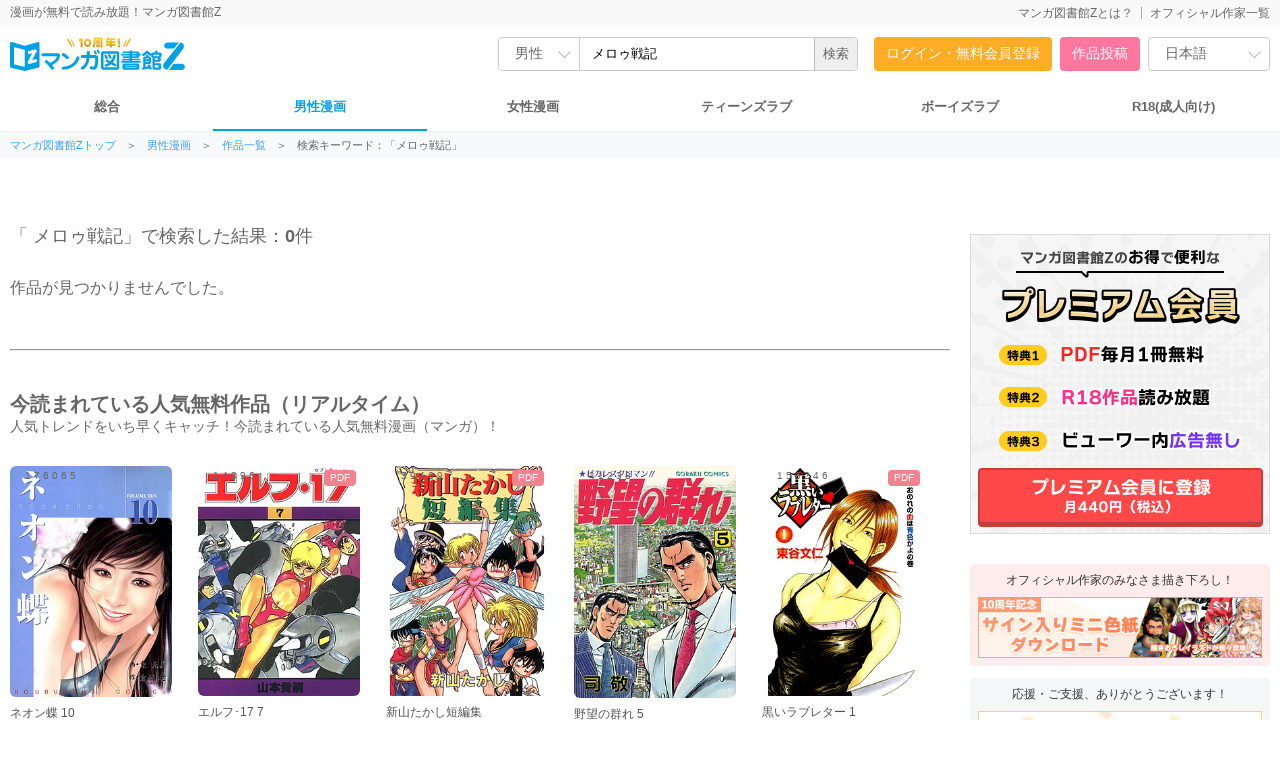

--- FILE ---
content_type: text/html; charset=UTF-8
request_url: https://www.mangaz.com/mens/title/index?query=%E3%83%A1%E3%83%AD%E3%82%A5%E6%88%A6%E8%A8%98&category=mens
body_size: 9205
content:
<!DOCTYPE html>
<html style="height: 100%;" xmlns="https://www.w3.org/1999/xhtml" xml:lang="ja-JP" lang="ja-JP">
<head>
    <meta http-equiv="content-type" content="text/html; charset=UTF-8">
    <meta name="viewport" content="width=1280">
    <meta http-equiv="X-UA-Compatible" content="IE=edge">
    <title>メロゥ戦記 の漫画一覧 | 全巻無料で漫画読み放題！ - マンガ図書館Z</title>
    <link rel="canonical" href="https://www.mangaz.com/mens/title/index?query=%E3%83%A1%E3%83%AD%E3%82%A5%E6%88%A6%E8%A8%98&category=mens">
    <meta name="keywords" content="マンガ図書館Z,無料漫画,全巻,読み放題,コミック,絶版,電子書籍,BL,TL,PDF">
    <meta name="description" content="【全巻無料！読み放題！】無料で漫画を読むなら「マンガ図書館Z」ここでしか読めないあの名作漫画から今注目のマンガまでおすすめコミックがもりだくさん！会員登録も必要ナシ☆最終巻まで全部まるごと無料で読んじゃおう。新着マンガも続々公開中！">
    <meta name="thumbnail" content="">
    <meta property="og:type" content="article"/>
    <meta property="og:title" content="メロゥ戦記 の漫画一覧 | 全巻無料で漫画読み放題！ - マンガ図書館Z"/>
    <meta property="og:description" content="【全巻無料！読み放題！】無料で漫画を読むなら「マンガ図書館Z」ここでしか読めないあの名作漫画から今注目のマンガまでおすすめコミックがもりだくさん！会員登録も必要ナシ☆最終巻まで全部まるごと無料で読んじゃおう。新着マンガも続々公開中！"/>
    <meta property="og:image" content="https://cf.mangaz.com/img/mangaz_web/ogp_z.jpg">
    <meta property="og:url" content="https://www.mangaz.com/mens/title/index?query=%E3%83%A1%E3%83%AD%E3%82%A5%E6%88%A6%E8%A8%98&category=mens">
    <meta property="og:site_name" content="マンガ図書館Z">
    <meta property="og:locale" content="ja_JP"/>
    <meta property="fb:app_id" content="3136480636617544"/>
    <meta name="twitter:card" content="summary_large_image"/>
    <meta name="twitter:site" content="@Manga_Z_"/>
    <meta name="twitter:url" content="https://www.mangaz.com/mens/title/index?query=%E3%83%A1%E3%83%AD%E3%82%A5%E6%88%A6%E8%A8%98&category=mens"/>
    <meta name="twitter:title" content="メロゥ戦記 の漫画一覧 | 全巻無料で漫画読み放題！ - マンガ図書館Z"/>
    <meta name="twitter:description" content="【全巻無料！読み放題！】無料で漫画を読むなら「マンガ図書館Z」ここでしか読めないあの名作漫画から今注目のマンガまでおすすめコミックがもりだくさん！会員登録も必要ナシ☆最終巻まで全部まるごと無料で読んじゃおう。新着マンガも続々公開中！"/>
    <meta name="twitter:image"
          content="https://cf.mangaz.com/img/mangaz_web/ogp_z.jpg"/>
    <meta name="google-translate-customization" content="7486c6ebab77b316-49c20fa5f19c3a83-g6dc3d7516aacf3b7-a"/>
    <link rel="shortcut icon" href="/favicon.ico">
    <link rel="apple-touch-icon" href="/apple-touch-icon.png">
    <link rel="icon" type="image/png" href="/android-chrome-192x192.png">
    <link rel="manifest" href="/site.webmanifest">
    <meta name="msapplication-TileColor" content="#2d89ef">
    <meta name="theme-color" content="#ffffff">
            <link rel="stylesheet" type="text/css" href="/css_renewal/reset.css?2025112101"/><link rel="stylesheet" type="text/css" href="/css_renewal/common.css?2025112101"/><link rel="stylesheet" type="text/css" href="/css_renewal/campaign.css?2025112101"/><link rel="stylesheet" type="text/css" href="/css_renewal/slick.css?2025112101"/><link rel="stylesheet" type="text/css" href="/css/smoothDivScroll.css?2025112101"/><link rel="stylesheet" type="text/css" href="//cdnjs.cloudflare.com/ajax/libs/animate.css/3.5.2/animate.min.css"/><script type="text/javascript" src="//cdnjs.cloudflare.com/ajax/libs/wow/1.1.2/wow.js"></script><script type="text/javascript" src="//cdnjs.cloudflare.com/ajax/libs/smoothscroll/1.5.1/SmoothScroll.min.js"></script><script
        src="https://code.jquery.com/jquery-2.2.4.min.js"
        integrity="sha256-BbhdlvQf/xTY9gja0Dq3HiwQF8LaCRTXxZKRutelT44="
        crossorigin="anonymous"></script>
<script type="text/javascript" src="//ajax.googleapis.com/ajax/libs/jqueryui/1.10.4/jquery-ui.min.js"></script><script type="text/javascript" src="//platform.twitter.com/widgets.js"></script><script type="text/javascript" src="//apis.google.com/js/plusone.js"></script><script type="text/javascript" src="https://mypage.mangaz.com/js/bookshelf.js?2025112101"></script><script type="text/javascript" src="/js/open-viewer.js?2025112101"></script><script type="text/javascript" src="/js/ad_fix.js?2025112101"></script><script type="text/javascript" src="/js/slick.js?2025112101"></script><script type="text/javascript" src="//cdnjs.cloudflare.com/ajax/libs/lazysizes/4.1.4/lazysizes.min.js"></script><script type="text/javascript" src="//securepubads.g.doubleclick.net/tag/js/gpt.js"></script><!-- Global site tag (gtag.js) - Google Analytics -->
<script async src="https://www.googletagmanager.com/gtag/js?id=UA-65432333-1"></script>
<script>
    window.dataLayer = window.dataLayer || [];
    function gtag() {
        dataLayer.push(arguments);
    }
    gtag('js', new Date());
    gtag('config', 'UA-65432333-1');
    </script>

<!-- Google Tag Manager -->
<script>(function(w,d,s,l,i){w[l]=w[l]||[];w[l].push({'gtm.start':
new Date().getTime(),event:'gtm.js'});var f=d.getElementsByTagName(s)[0],
j=d.createElement(s),dl=l!='dataLayer'?'&l='+l:'';j.async=true;j.src=
'https://www.googletagmanager.com/gtm.js?id='+i+dl;f.parentNode.insertBefore(j,f);
})(window,document,'script','dataLayer','GTM-W9KDRN7');</script>
<!-- End Google Tag Manager -->

    <script>
        /*
         Reference: http://jsfiddle.net/BB3JK/47/
         */
        $('select').each(function () {
            var $this = $(this), numberOfOptions = $(this).children('option').length;

            $this.addClass('select-hidden');
            $this.wrap('<div class="select"></div>');
            $this.after('<div class="select-styled"></div>');

            var $styledSelect = $this.next('div.select-styled');
            $styledSelect.text($this.children('option').eq(0).text());

            var $list = $('<ul />', {
                'class': 'select-options'
            }).insertAfter($styledSelect);

            for (var i = 0; i < numberOfOptions; i++) {
                $('<li />', {
                    text: $this.children('option').eq(i).text(),
                    rel: $this.children('option').eq(i).val()
                }).appendTo($list);
            }

            var $listItems = $list.children('li');

            $styledSelect.click(function (e) {
                e.stopPropagation();
                $('div.select-styled.active').not(this).each(function () {
                    $(this).removeClass('active').next('ul.select-options').hide();
                });
                $(this).toggleClass('active').next('ul.select-options').toggle();
            });

            $listItems.click(function (e) {
                e.stopPropagation();
                $styledSelect.text($(this).text()).removeClass('active');
                $this.val($(this).attr('rel'));
                $list.hide();
                //console.log($this.val());
            });

            $(document).click(function () {
                $styledSelect.removeClass('active');
                $list.hide();
            });

        });

        $(document).ready(function () {
            new WOW().init();
            $('.slick-slider').slick({
                autoplay: true,
                autoplaySpeed: 2000,
                arrows: false,
                infinite: true,
                speed: 300,
                slidesToShow: 1,
                centerMode: true,
                variableWidth: true
            });

            $("#btnBounceIn").on({
                "click": function () {
                    if (!$(this).hasClass('noBounce')) {
                        $(this).addClass("animated bounceIn");
                        $(this).removeClass("open");
                    }
                },
                "webkitAnimationEnd mozAnimationEnd MSAnimationEnd oanimationend animationend": function () {
                    $(this).removeClass("animated bounceIn");
                }
            });
        });

            </script>
    </head>
<body>

<!-- Google Tag Manager (noscript) -->
<noscript>
    <iframe src="https://www.googletagmanager.com/ns.html?id=GTM-W9KDRN7"
            height="0" width="0" style="display:none;visibility:hidden"></iframe>
</noscript>
<!-- End Google Tag Manager (noscript) -->

    
<!-- ヘッダ -->
<div id="header">
    <div class="headerTop">
        <div class="headerTop-inner">
            <p class="subTitle">漫画が無料で読み放題！マンガ図書館Z</p>
            <ul>
                <li class=""><a href="https://www.mangaz.com/aboutus">マンガ図書館Zとは？</a></li><li class=""><a href="https://www.mangaz.com/authors/list">オフィシャル作家一覧</a></li>            </ul>
        </div>
    </div>
    <div class="headerMain">
        <div class="logoBox">
                        <h1><a href="https://www.mangaz.com"><img src="https://mangaz-static.j-comi.jp/images/pc/logo/logo_10th.svg" alt="マンガ図書館Z - 無料で漫画が全巻読み放題！"
                        width="300" height="50"></a></h1>
                    </div>


        <div class="headerSearch">
            
                        <form action="https://www.mangaz.com/mens/title/index" id="_searchTitle" method="get" accept-charset="utf-8">
                <div class="headerSearchBox">
                    <div class="headerSearchSelect">
                        <select name="category">
                            <option value="">総合</option>
                            <option value="mens" selected>男性                            </option>
                            <option value="womens" >女性                            </option>
                            <option value="tl" >TL</option>
                            <option value="bl" >BL</option>
                            <option value="r18" >R18</option>
                        </select>
                    </div>
                    <input type="text" id="search" class="searchin headerSearchInput" name="query"
                        value="メロゥ戦記" autocapitalize="off"
                        placeholder="キーワードで検索">
                    <input type="hidden" name="sort" value="popular" id="_searchSort">
                    <input type="hidden" name="search" value="input">
                    <input type="submit" value="検索">
                </div>

                </form>        </div>

        <ul class="headerAccount" >
            <li class="headerAccount-Login"><a href="https://www.mangaz.com/login">ログイン・無料会員登録</a></li><li class="headerAccount-Upload"><a href="https://mypage.mangaz.com/author/register">作品投稿</a></li>            <li class="headerLang">
                <select id="language" name="language">
                    <option value="ja" selected>日本語</option>
                    <option value="en" >English</option>
                </select>
            </li>
            <script type="text/javascript">
            $("#language").change(function() {
                var language = $("#language option:selected").val();
                window.location.href = 'https://www.mangaz.com' + '/lang/change/' + language;
            });
            </script>
        </ul>
    </div>

        <div class="navCate">
        <ul>
            <li class=""><a href="https://www.mangaz.com/">総合</a>
            </li>
            <li class="current"><a
                    href="https://www.mangaz.com/mens/">男性漫画</a>
            </li>
            <li class=""><a
                    href="https://www.mangaz.com/womens/">女性漫画</a></li>
            <li class=""><a
                    href="https://www.mangaz.com/tl/">ティーンズラブ</a></li>
            <li class=""><a
                    href="https://www.mangaz.com/bl/">ボーイズラブ</a></li>
            <li class="cateR18 "><a
                    href="https://r18.mangaz.com/">R18(成人向け)</a></li>
        </ul>
    </div>
    </div>

<div class="topicPath"><ul><li><a href = "/" > マンガ図書館Zトップ</a>＞</li><li><a href = "/mens" > 男性漫画</a>＞</li><li><a href = "/title?category=mens" > 作品一覧</a>＞</li><li class="title">検索キーワード：「メロゥ戦記」</li></ul></div>
<link rel="stylesheet" type="text/css" href="/css/second_page.css"/><script type="text/javascript" src="/js/search.js"></script><script type="text/javascript" src="/js/scrolltopcontrol.js?2025112101"></script><div style="display: none">
        <input type="hidden" name="query" value="メロゥ戦記" id="_query"/>
    <input type="hidden" name="maxpage" value="0" id="_maxpage"/>
    <input type="hidden" name="type" value="" id="_type"/>
    <input type="hidden" name="search" value="" id="_search"/>
    <input type="hidden" name="sort" value="popular" id="_sort"/>
</div>

<script type="text/javascript" src="/js/jquery.bottom-1.0.js"></script><script type="text/javascript">
    $(function () {
        queryAddBooks(
            'div#insert',
            '.loading',
            $('#_maxpage').val(),
            '/title/addpage_renewal',
            {
                query: $('#_query').val(),
                category: 'mens',
                type: $('#_type').val(),
                search: $('#_search').val(),
                sort: $('#_sort').val(),
            }
        );

        // リロードしたときにページの先頭を表示する
        $('html,body').animate({scrollTop: 0}, '1');
    });
</script>

<!-- コンテンツ -->
<div id="contents">
    <!-- 左カラム -->
    <div id="contentsLeft">

                
                    <div class="sort-resultBox">
                                    <p class="sort-heading">「
                        <span class="sort-word">メロゥ戦記</span>」で検索した結果：<span>0</span>件 </p>
                                <p class="sort-none">作品が見つかりませんでした。</p>
            </div>
        

        <!-- /* ================================== */
        /*  今読まれている本           */
        /* ================================== */ -->
                    <hr style="margin-top: 50px;">
            <div class="itemListMod">
                <h3>今読まれている人気無料作品（リアルタイム）</h3>
                <h3 class="modTxt">人気トレンドをいち早くキャッチ！今読まれている人気無料漫画（マンガ）！</h3>
                <ul class="itemList">
                    <li>
    <div class="listBox">
        <div class="listBoxImg">
                                    <a href="/book/detail/117740" class="ga" data-ec="" data-el=""><img data-src="https://mangaz-books.j-comi.jp/Books/117/117740/thumb240_1717134066.webp" class="lazyload no-src" alt=""/></a>        </div>
        <div class="listBoxDetail">
            <h4>
                <a href="/book/detail/117740" class="ga" data-ec="" data-el="">ネオン蝶 10</a>            </h4>
            <p class="author">倉科遼, 東克美</p>
        </div>
        <ul class="listBoxBttom">
            <li class="view">176065</li>                                </ul>
        <div class="freeBtn"><button type="button" class="open-viewer book-box ga" data-id="117740" data-url="https://vw.mangaz.com/navi/117740/i:0" data-ec="" data-el="">無料で読む</button></div>    </div>
</li>
<li>
    <div class="listBox">
        <div class="listBoxImg">
                                    <a href="/book/detail/138057" class="ga" data-ec="" data-el=""><img data-src="https://mangaz-books.j-comi.jp/Books/138/138057/thumb240_1717523835.webp" class="lazyload no-src" alt=""/></a>        </div>
        <div class="listBoxDetail">
            <h4>
                <a href="/book/detail/138057" class="ga" data-ec="" data-el="">エルフ･17 7</a>            </h4>
            <p class="author">山本貴嗣</p>
        </div>
        <ul class="listBoxBttom">
            <li class="view">14896</li>                        <li class="iconPDF">PDF</li>        </ul>
        <div class="freeBtn"><button type="button" class="open-viewer book-box ga" data-id="138057" data-url="https://vw.mangaz.com/navi/138057/i:0" data-ec="" data-el="">無料で読む</button></div>    </div>
</li>
<li>
    <div class="listBox">
        <div class="listBoxImg">
                                    <a href="/book/detail/203331" class="ga" data-ec="" data-el=""><img data-src="https://mangaz-books.j-comi.jp/Books/203/203331/thumb240_1718539752.webp" class="lazyload no-src" alt=""/></a>        </div>
        <div class="listBoxDetail">
            <h4>
                <a href="/book/detail/203331" class="ga" data-ec="" data-el="">新山たかし短編集</a>            </h4>
            <p class="author">新山たかし</p>
        </div>
        <ul class="listBoxBttom">
            <li class="view">39469</li>                        <li class="iconPDF">PDF</li>        </ul>
        <div class="freeBtn"><button type="button" class="open-viewer book-box ga" data-id="203331" data-url="https://vw.mangaz.com/navi/203331/i:0" data-ec="" data-el="">無料で読む</button></div>    </div>
</li>
<li>
    <div class="listBox">
        <div class="listBoxImg">
                                    <a href="/book/detail/116935" class="ga" data-ec="" data-el=""><img data-src="https://mangaz-books.j-comi.jp/Books/116/116935/thumb240_1717018889.webp" class="lazyload no-src" alt=""/></a>        </div>
        <div class="listBoxDetail">
            <h4>
                <a href="/book/detail/116935" class="ga" data-ec="" data-el="">野望の群れ 5</a>            </h4>
            <p class="author">司敬</p>
        </div>
        <ul class="listBoxBttom">
            <li class="view">41238</li>                                </ul>
        <div class="freeBtn"><button type="button" class="open-viewer book-box ga" data-id="116935" data-url="https://vw.mangaz.com/navi/116935/i:0" data-ec="" data-el="">無料で読む</button></div>    </div>
</li>
<li>
    <div class="listBox">
        <div class="listBoxImg">
                                    <a href="/book/detail/122971" class="ga" data-ec="" data-el=""><img data-src="https://mangaz-books.j-comi.jp/Books/122/122971/thumb240_1717268916.webp" class="lazyload no-src" alt=""/></a>        </div>
        <div class="listBoxDetail">
            <h4>
                <a href="/book/detail/122971" class="ga" data-ec="" data-el="">黒いラブレター 1</a>            </h4>
            <p class="author">東谷文仁</p>
        </div>
        <ul class="listBoxBttom">
            <li class="view">156246</li>                        <li class="iconPDF">PDF</li>        </ul>
        <div class="freeBtn"><button type="button" class="open-viewer book-box ga" data-id="122971" data-url="https://vw.mangaz.com/navi/122971/i:0" data-ec="" data-el="">無料で読む</button></div>    </div>
</li>
<li>
    <div class="listBox">
        <div class="listBoxImg">
                                    <a href="/book/detail/213661" class="ga" data-ec="" data-el=""><img data-src="https://mangaz-books.j-comi.jp/Books/213/213661/thumb240_1718704820.webp" class="lazyload no-src" alt=""/></a>        </div>
        <div class="listBoxDetail">
            <h4>
                <a href="/book/detail/213661" class="ga" data-ec="" data-el="">そよ風そよさん 1</a>            </h4>
            <p class="author">櫁屋涼</p>
        </div>
        <ul class="listBoxBttom">
            <li class="view">4935</li>                        <li class="iconPDF">PDF</li>        </ul>
        <div class="freeBtn"><button type="button" class="open-viewer book-box ga" data-id="213661" data-url="https://vw.mangaz.com/navi/213661/i:0" data-ec="" data-el="">無料で読む</button></div>    </div>
</li>
<li>
    <div class="listBox">
        <div class="listBoxImg">
                                    <a href="/book/detail/50241" class="ga" data-ec="" data-el=""><img data-src="https://mangaz-books.j-comi.jp/Books/50/50241/thumb240_1716719933.webp" class="lazyload no-src" alt=""/></a>        </div>
        <div class="listBoxDetail">
            <h4>
                <a href="/book/detail/50241" class="ga" data-ec="" data-el="">ミラクル・ランジェリー 1</a>            </h4>
            <p class="author">帯 ひろ志</p>
        </div>
        <ul class="listBoxBttom">
            <li class="view">335220</li>                        <li class="iconPDF">PDF</li>        </ul>
        <div class="freeBtn"><button type="button" class="open-viewer book-box ga" data-id="50241" data-url="https://vw.mangaz.com/navi/50241/i:0" data-ec="" data-el="">無料で読む</button></div>    </div>
</li>
<li>
    <div class="listBox">
        <div class="listBoxImg">
                                    <a href="/book/detail/214671" class="ga" data-ec="" data-el=""><img data-src="https://mangaz-books.j-comi.jp/Books/214/214671/thumb240_1718710220.webp" class="lazyload no-src" alt=""/></a>        </div>
        <div class="listBoxDetail">
            <h4>
                <a href="/book/detail/214671" class="ga" data-ec="" data-el="">公園組手</a>            </h4>
            <p class="author">藤田かくじ</p>
        </div>
        <ul class="listBoxBttom">
            <li class="view">21997</li>                        <li class="iconPDF">PDF</li>        </ul>
        <div class="freeBtn"><button type="button" class="open-viewer book-box ga" data-id="214671" data-url="https://vw.mangaz.com/navi/214671/i:0" data-ec="" data-el="">無料で読む</button></div>    </div>
</li>
<li>
    <div class="listBox">
        <div class="listBoxImg">
                                    <a href="/book/detail/101" class="ga" data-ec="" data-el=""><img data-src="https://mangaz-books.j-comi.jp/Books/0/101/thumb240_1716169128.webp" class="lazyload no-src" alt=""/></a>        </div>
        <div class="listBoxDetail">
            <h4>
                <a href="/book/detail/101" class="ga" data-ec="" data-el="">ラブひな 1巻</a>            </h4>
            <p class="author">赤松 健</p>
        </div>
        <ul class="listBoxBttom">
            <li class="view">1059557</li>                        <li class="iconPDF">PDF</li>        </ul>
        <div class="freeBtn"><button type="button" class="open-viewer book-box ga" data-id="101" data-url="https://vw.mangaz.com/navi/101/i:0" data-ec="" data-el="">無料で読む</button></div>    </div>
</li>
<li>
    <div class="listBox">
        <div class="listBoxImg">
                                    <a href="/book/detail/143773" class="ga" data-ec="" data-el=""><img data-src="https://mangaz-books.j-comi.jp/Books/143/143773/thumb240_1717585696.webp" class="lazyload no-src" alt=""/></a>        </div>
        <div class="listBoxDetail">
            <h4>
                <a href="/book/detail/143773" class="ga" data-ec="" data-el="">紅壁虎（ホンピーフー） 3</a>            </h4>
            <p class="author">山本貴嗣</p>
        </div>
        <ul class="listBoxBttom">
            <li class="view">54537</li>                        <li class="iconPDF">PDF</li>        </ul>
        <div class="freeBtn"><button type="button" class="open-viewer book-box ga" data-id="143773" data-url="https://vw.mangaz.com/navi/143773/i:0" data-ec="" data-el="">無料で読む</button></div>    </div>
</li>
                </ul>
            </div>

        
        <hr style="margin-top: 50px;">        

        <!-- 人気タグ -->
        <!--
        <div class="tagMod">
            <h2>人気タグ</h2>
            <ol>
                <li><a href="#">タグ</a></li>
                <li><a href="#">タグ</a></li>
                <li><a href="#">タグ</a></li>
                <li><a href="#">タグ</a></li>
                <li><a href="#">タグ</a></li>
                <li><a href="#">タグ</a></li>
                <li><a href="#">タグ</a></li>
                <li><a href="#">タグ</a></li>
                <li><a href="#">タグ</a></li>
                <li><a href="#">タグ</a></li>
                <li><a href="#">タグ</a></li>
                <li><a href="#">タグ</a></li>
                <li><a href="#">タグ</a></li>
                <li><a href="#">タグ</a></li>
                <li><a href="#">タグ</a></li>
                <li><a href="#">タグ</a></li>
                <li><a href="#">タグ</a></li>
                <li><a href="#">タグ</a></li>
            </ol>
        </div>
        -->

        <div class="ad_728x90_middle">
<script type="text/javascript">
var microadCompass = microadCompass || {};
microadCompass.queue = microadCompass.queue || [];
</script>
<script type="text/javascript" charset="UTF-8" src="//j.microad.net/js/compass.js" onload="new microadCompass.AdInitializer().initialize();" async></script>
<div id="6a74f49590482c03764110ec46ed2ece" >
    <script type="text/javascript">
        microadCompass.queue.push({
            "spot": "6a74f49590482c03764110ec46ed2ece",
            "url": "${COMPASS_EXT_URL}",
            "referrer": "${COMPASS_EXT_REF}"
        });
    </script>
</div>
</div>

    </div>

    <!-- 右カラム -->
<div id="contentsRight">

    
    <!-- 投稿訴求バナー -->
        <div class="promoMod">
        <script type="text/javascript">
var microadCompass = microadCompass || {};
microadCompass.queue = microadCompass.queue || [];
</script>
<script type="text/javascript" charset="UTF-8" src="//j.microad.net/js/compass.js" onload="new microadCompass.AdInitializer().initialize();" async></script>
<div id="8a4ab5e536a5197a0a6df23d9433f61d" >
    <script type="text/javascript">
        microadCompass.queue.push({
            "spot": "8a4ab5e536a5197a0a6df23d9433f61d"
        });
    </script>
</div>
    </div>
    
    <!-- AD -->
    <div class="AD_Rectangle">

    </div>

        <!--
            <li><a href="https://www.mangaz.com/userregist"><img src="/img/btn_premium_free.jpg" alt="無料会員登録"></a></li>
        -->
    <!-- プレミアム -->
    <div class="preMod">
        <a href="https://www.mangaz.com/prm/guide" data-ec="mens"
            data-el="mens-Banner-Premium">
            <img src="https://mangaz-static.j-comi.jp/images/pc/premium330_banner_01s.png" alt="プレミアム会員に登録"
                width="300"></a>
    </div>
    
    <div class="rightBanner" style="background-color:#ffecec;">
        <h2>オフィシャル作家のみなさま描き下ろし！</h2>
        <div>
            <a href="https://www.mangaz.com/promo/point"><img
                    src="https://mangaz-static.j-comi.jp/images/banner/pointex_01.png" width="100%"></a>
        </div>
    </div>

    <div class="rightBanner">
        <h2>応援・ご支援、ありがとうございます！</h2>
        <div>
            <a href="https://www.mangaz.com/prm/supporter"><img
                    src="https://mangaz-static.j-comi.jp/images/banner/premium_supporter.png" width="100%"></a>
        </div>
    </div>

    
        <div class="rightBanner">
        <h2>お見逃しのないように！</h2>
        <div>
            <a href="/close_soon?category=mens" class="ga" data-ec="mens"
                data-el="mens-Banner-Nearend"><img
                    src="https://mangaz-static.j-comi.jp/images/banner/close_01.png" width="100%"></a>
        </div>
    </div>
    
    <div class="rightBanner">
        <h2>みなさんのおかげで復活できました！</h2>
        <div>
            <a href="https://cf2025.mangaz.com/"><img src="https://mangaz-static.j-comi.jp/images/banner/cf2025.png"
                    width="100%"></a>
        </div>
    </div>

    <div class="rightBanner">
        <h2>手元に残るPDF版を購入しませんか？</h2>
        <div class="margin-bottom_10">
            <a href="/title/?type=pdf&category=mens" class="ga" data-ec="mens"
                data-el="mens-Banner-Pdf"><img src="https://mangaz-static.j-comi.jp/images/banner/pdf_01.png"
                    width="100%"></a>
        </div>
        <div>
            <a href="https://www.mangaz.com/promo/start_pdf" class="ga" data-ec="mens"
                data-el="mens-Banner-startPdf"><img
                    src="https://mangaz-static.j-comi.jp/images/banner/start_pdf_01.png" width="100%"></a>
        </div>
    </div>

    <script>
        $(function () {
        $('li#ranking_daily').on("click", function () {
            _changeTabs('daily');
            _loadRanking('daily');
        });

        $('li#ranking_weekly').on("click", function () {
            _changeTabs('weekly');
            _loadRanking('weekly');
        });

        $('li#ranking_monthly').on("click", function () {
            _changeTabs('monthly');
            _loadRanking('monthly');
        });

        _loadRanking('daily');
    });

    function _changeTabs(key) {
        $("li#ranking_daily").attr('class', '');
        $("li#ranking_weekly").attr('class', '');
        $("li#ranking_monthly").attr('class', '');

        $("#tab").find(":last").attr('class', 'end');
        $("li#ranking_" + key).attr("class", "current");
        $("li#ranking_monthly").addClass("end");
    }

    function _loadRanking(key) {
        $("div#tabs-daily").attr('style', 'display: none;');
        $("div#tabs-weekly").attr('style', 'display: none;');
        $("div#tabs-monthly").attr('style', 'display: none;');

        $("#tabs-" + key).attr('style', '');

        if ($("#tabs-" + key).data('done') == 'done') {
            return;
        }
        var url = '/ajax/renewal_ranking_' + key;
        $.ajax({
            async: true,
            dataType: "html",
            data: 'category=' + "mens",
            success: function (data, textStatus) {
                $("#tabs-" + key).data('done', 'done');
                $("#tabs-" + key + " .loading32").remove();
                $("#tabs-" + key).append(data);
            },
            url: url
        });
    }
</script>

<!-- ランキング -->
<div class="rankingMod">
    <h2>男性向け作品ランキング</h2>
    <ul class="tab">
        <li id="ranking_daily" class="current"><a href="javascript:void(0);">デイリー</a></li>
        <li id="ranking_weekly"><a href="javascript:void(0);">週間</a></li>
        <li id="ranking_monthly" class="end"><a href="javascript:void(0);">月間</a></li>
    </ul>

    <div id="tabs-daily">
        <div style="text-align: center;" class="loading32"><img src="/img/loading/loading32.gif"/></div>
    </div>

    <div id="tabs-weekly" style="display: none;">
        <div style="text-align: center;" class="loading32"><img src="/img/loading/loading32.gif"/></div>
    </div>

    <div id="tabs-monthly" style="display: none;">
        <div style="text-align: center;" class="loading32"><img src="/img/loading/loading32.gif"/></div>
    </div>
   <p class="btnMoreRight"><a href="/ranking/views/mens">その他のランキング</a></p>
</div>

    
    <!-- sns -->
    <div class="snsRightMod">
        <ul>
            <li><a href="https://www.facebook.com/jcomi.fanpage"><img src="/img_renewal/icon_facebook.png"
                        alt="facebookに投稿"></a></li>
            <li><a href="https://twitter.com/Manga_Z_" target="_blank"><img src="/img_renewal/icon_tw.png" alt="twitterに投稿"/></a></li>        </ul>
    </div>

    <div class="margin-bottom_20">
        <div>
            <a href="https://www.abj.or.jp/stopkaizokuban" target="_blank"><img
                    src="https://mangaz-static.j-comi.jp/images/pc/banner_stopkv.png" width="100%"></a>
        </div>
    </div>

            <div class="rightAD">
        <div class="ad-right fixnav2"  style="position: relative; top: 0px;">
<script type="text/javascript">
var microadCompass = microadCompass || {};
microadCompass.queue = microadCompass.queue || [];
</script>
<script type="text/javascript" charset="UTF-8" src="//j.microad.net/js/compass.js" onload="new microadCompass.AdInitializer().initialize();" async></script>
<div id="4e0bd41dedfa57b2d706ca7283eb2425" >
    <script type="text/javascript">
        microadCompass.queue.push({
            "spot": "4e0bd41dedfa57b2d706ca7283eb2425",
            "url": "${COMPASS_EXT_URL}",
            "referrer": "${COMPASS_EXT_REF}"
        });
    </script>
</div>
</div>
    </div>
    
</div></div>

<!-- フッター -->
<div id="footer">
	<div class="abj_mark"><img src="/img/abj_mark.png" width="76" alt="ABJマーク 登録商標（登録番号 第６０９１７１３号）">ＡＢＪマークは、この電子書店・電子書籍配信サービスが、著作権者からコンテンツ使用許諾を得た正規版配信サービスであることを示す登録商標（登録番号 第６０９１７１３号）です。ABJマークの詳細、ABJマークを掲示しているサービスの一覧は<a href="https://aebs.or.jp/" target="_blank">こちら</a></div>
    <ul>
        <li><a href="https://www.mangaz.com/company/faq">FAQ</a></li>
        <li><a href="https://www.mangaz.com/guide/upload">投稿方法</a></li>
        <li><a href="https://www.mangaz.com/contact">お問い合わせ</a></li>
        <li><a href="https://www.mangaz.com">トップページ</a></li>
        <li><a href="https://j-comi.co.jp">運営会社</a></li>
        <li><a href="https://www.mangaz.com/company/rule">ご利用規約</a></li>
        <li><a href="https://www.mangaz.com/company/privacy">プライバシーポリシー</a></li>
        <li><a href="https://www.mangaz.com/company/customer">特定商取引法に基づく表記</a></li>
    </ul>
		<a href="https://www.mangaz.com" style="text-decoration: underline; font-size: 11px;">無料で漫画が読み放題！「マンガ図書館Z」</a>
		<br>
		<br>
    <span>(C) 2026 J-Comic Terracce Corporation</span>
</div>

</body>
<script type="text/javascript">
    (function (a, b, c, d, e, f, g) {
        e = '//d.nakanohito.jp/ua/uwa.js';
        a['UlGlobalObject'] = d;
        a[d] = a[d] || function () {
            (a[d].q = a[d].q || []).push(arguments)
        };
        a[d].l = 1 * new Date();
        f = b.createElement(c), g = b.getElementsByTagName(c)[0];
        f.async = 1;
        f.src = e;
        g.parentNode.insertBefore(f, g)
    })(window, document, 'script', '_uao');
    _uao('init', '19231395', {oem_id: 7, fpf: true});
    _uao('set', 'lg_id', '');
    _uao('send', 'pv');
    </script><!-- End User Heat Tag -->
</html>


--- FILE ---
content_type: text/html; charset=UTF-8
request_url: https://www.mangaz.com/ajax/renewal_ranking_daily?category=mens
body_size: 1517
content:

<ol>
    <li class="itemBoxS">
    <a href="/book/detail/117649" class="ga" data-ec="top"
       data-el="top-Ranking-117649">
        <span class="rank1">1</span>
        <div class="imgS">
            <img data-src="https://mangaz-books.j-comi.jp/Books/117/117649/thumb100_1717105111.webp" alt="女帝 9" class="lazyload no-src"/>        </div>
        <div class="detailS">
            <p class="title">女帝 9</p>
            <p class="author">倉科遼, 和気一作</p>
            <p class="view">閲覧数：<span>141</span></p>
        </div>
    </a>
</li>
<li class="itemBoxS">
    <a href="/book/detail/4548" class="ga" data-ec="top"
       data-el="top-Ranking-4548">
        <span class="rank2">2</span>
        <div class="imgS">
            <img data-src="https://mangaz-books.j-comi.jp/Books/4/4548/thumb100_1716252573.webp" alt="ドーラク弁護士 8" class="lazyload no-src"/>        </div>
        <div class="detailS">
            <p class="title">ドーラク弁護士 8</p>
            <p class="author">鈴木 あつむ</p>
            <p class="view">閲覧数：<span>127</span></p>
        </div>
    </a>
</li>
<li class="itemBoxS">
    <a href="/book/detail/101" class="ga" data-ec="top"
       data-el="top-Ranking-101">
        <span class="rank3">3</span>
        <div class="imgS">
            <img data-src="https://mangaz-books.j-comi.jp/Books/0/101/thumb100_1716169127.webp" alt="ラブひな 1巻" class="lazyload no-src"/>        </div>
        <div class="detailS">
            <p class="title">ラブひな 1巻</p>
            <p class="author">赤松 健</p>
            <p class="view">閲覧数：<span>85</span></p>
        </div>
    </a>
</li>
    <li class="rightAD">
        <div class="ad-right">
    <script type="text/javascript">
var microadCompass = microadCompass || {};
microadCompass.queue = microadCompass.queue || [];
</script>
<script type="text/javascript" charset="UTF-8" src="//j.microad.net/js/compass.js" onload="new microadCompass.AdInitializer().initialize();" async></script>
<div id="cb26a50cbe66d8d76074918f4c4772e0" >
    <script type="text/javascript">
        microadCompass.queue.push({
            "spot": "cb26a50cbe66d8d76074918f4c4772e0",
            "url": "${COMPASS_EXT_URL}",
            "referrer": "${COMPASS_EXT_REF}"
        });
    </script>
</div>
</div>    </li>
    <li class="itemBoxS">
    <a href="/book/detail/117734" class="ga" data-ec="top"
       data-el="top-Ranking-117734">
        <span class="rankUnder">4</span>
        <div class="imgS">
            <img data-src="https://mangaz-books.j-comi.jp/Books/117/117734/thumb100_1717129146.webp" alt="ネオン蝶 4" class="lazyload no-src"/>        </div>
        <div class="detailS">
            <p class="title">ネオン蝶 4</p>
            <p class="author">倉科遼, 東克美</p>
            <p class="view">閲覧数：<span>83</span></p>
        </div>
    </a>
</li>
<li class="itemBoxS">
    <a href="/book/detail/44532" class="ga" data-ec="top"
       data-el="top-Ranking-44532">
        <span class="rankUnder">5</span>
        <div class="imgS">
            <img data-src="https://mangaz-books.j-comi.jp/Books/44/44532/thumb100_1716488103.webp" alt="サイファー 2" class="lazyload no-src"/>        </div>
        <div class="detailS">
            <p class="title">サイファー 2</p>
            <p class="author">かとう ひろし</p>
            <p class="view">閲覧数：<span>80</span></p>
        </div>
    </a>
</li>
<li class="itemBoxS">
    <a href="/book/detail/117721" class="ga" data-ec="top"
       data-el="top-Ranking-117721">
        <span class="rankUnder">6</span>
        <div class="imgS">
            <img data-src="https://mangaz-books.j-comi.jp/Books/117/117721/thumb100_1717125131.webp" alt="銭華 1" class="lazyload no-src"/>        </div>
        <div class="detailS">
            <p class="title">銭華 1</p>
            <p class="author">倉科遼, 和気一作</p>
            <p class="view">閲覧数：<span>74</span></p>
        </div>
    </a>
</li>
<li class="itemBoxS">
    <a href="/book/detail/117683" class="ga" data-ec="top"
       data-el="top-Ranking-117683">
        <span class="rankUnder">7</span>
        <div class="imgS">
            <img data-src="https://mangaz-books.j-comi.jp/Books/117/117683/thumb100_1717111782.webp" alt="女帝花舞 13" class="lazyload no-src"/>        </div>
        <div class="detailS">
            <p class="title">女帝花舞 13</p>
            <p class="author">倉科遼, 和気一作</p>
            <p class="view">閲覧数：<span>71</span></p>
        </div>
    </a>
</li>
<li class="itemBoxS">
    <a href="/book/detail/3582" class="ga" data-ec="top"
       data-el="top-Ranking-3582">
        <span class="rankUnder">8</span>
        <div class="imgS">
            <img data-src="https://mangaz-books.j-comi.jp/Books/3/3582/thumb100_1716192735.webp" alt="私立探偵レイモンド 2" class="lazyload no-src"/>        </div>
        <div class="detailS">
            <p class="title">私立探偵レイモンド 2</p>
            <p class="author">東 篤志</p>
            <p class="view">閲覧数：<span>67</span></p>
        </div>
    </a>
</li>
<li class="itemBoxS">
    <a href="/book/detail/44971" class="ga" data-ec="top"
       data-el="top-Ranking-44971">
        <span class="rankUnder">9</span>
        <div class="imgS">
            <img data-src="https://mangaz-books.j-comi.jp/Books/44/44971/thumb100_1716523073.webp" alt="やわらか忍法SOS 1" class="lazyload no-src"/>        </div>
        <div class="detailS">
            <p class="title">やわらか忍法SOS 1</p>
            <p class="author">帯 ひろ志</p>
            <p class="view">閲覧数：<span>66</span></p>
        </div>
    </a>
</li>
<li class="itemBoxS">
    <a href="/book/detail/126921" class="ga" data-ec="top"
       data-el="top-Ranking-126921">
        <span class="rankUnder">10</span>
        <div class="imgS">
            <img data-src="https://mangaz-books.j-comi.jp/Books/126/126921/thumb100_1717299537.webp" alt="好色タイクツ男 " class="lazyload no-src"/>        </div>
        <div class="detailS">
            <p class="title">好色タイクツ男 </p>
            <p class="author">正木 秀尚</p>
            <p class="view">閲覧数：<span>65</span></p>
        </div>
    </a>
</li>
</ol>


--- FILE ---
content_type: text/css
request_url: https://www.mangaz.com/css/second_page.css
body_size: 1289
content:
@charset "utf-8";

.bookboxwrap{
	width:720px;
	}
.bookimgbox{
	float:left;
	width:230px;
	text-align:center;
}
.bookimgbox p{
	margin:0 auto;
}
.bookimg{
	margin-bottom:10px;
	}
.bookdata{
	float:right;
	width: 490px;
	text-align:left;
}
.bookdata dl{
	margin-bottom:20px;
	float:left;
	<!-- width:250px; //>
	}
.bookdata dt{
	font-weight:bold;
	float:left;
	clear:left;
	width:8em;
}
.bookdata dd{
	float:left;
}

#bookbtn{
	clear:both;
}
#bookbtn li{
	display:inline-block;
	margin-bottom:6px;
	margin-right:3px;
	}
/*#bookbtn li:first-child{
	margin-right:3px;
}*/

.tagbox{
	background-color:#fff;
	border-radius:3px;
	padding:3px 3px 18px 18px;
}
.tagbox li {
	float:left;
	margin-right:1em;
}
.tagbox li a{
	color:#888;
	text-decoration:underline;
}
.editbtn{
	text-align:right;
	margin-bottom:13px;
}

.booksns{
	margin:20px 0;
	text-align:right;
}

.wikibox{
	width:699px;
	color:#888;
	text-align:left;
	clear:both;
	background-color:#fff;
	border-radius:3px;
	padding:3px 3px 25px 18px;
}
.wikititle{
	font-weight:bold;
	padding-bottom:.5em;
	overflow:hidden;
}

/*ハート*/
.likemark{
	background:url(../img/icon_heart.png) no-repeat 20px center;
	line-height:16px;
	padding-left:40px;
	display:inline-block;
	width:100px;
	color:#888;
}
/*タグ 削除 x */
.tagbox li .delete_tag_link{	
	line-height:1;
	display:inline-block;
	margin-left:3px;
	vertical-align:middle;
}


/*ボタン 水色*/
.btnWhiteCyan{
	background:#71B3E7;
	width:200px;
	height:42px;
	background:url(../img/btn_cyan_bg.gif);
	background-repeat:no-repeat;
}
.btnWhiteCyan a{
	display:block;
	padding:8px 0 0 0;
	text-align:center;
	
	font-size:15px;
	color:white;
	text-decoration:none;
	font-weight:bold;
}
.btnWhiteCyan a:hover{
	text-decoration:none;
}
/*ボタンの本アイコン*/
.btnIconBook a{
	background:url(../img/icon_book_white_cyan.gif);
	background-position:15px 10px;
	background-repeat:no-repeat;
}
/*ボタンの印刷アイコン*/
.btnIconPrint a{
	background:url(../img/icon_print_white_cyan_o.gif);
	background-position:15px 10px;
	background-repeat:no-repeat;
}
/*ボタンの+アイコン*/
.btnIconPlus a{
	background:url(../img/icon_plus_white_cyan.gif);
	background-position:15px 10px;
	background-repeat:no-repeat;
}

/*ボタン小　タグ編集　WIKI編集*/
.btnSmallBrown{
	width:100%;
	height:0px;
}
.btnSmallBrown a{
	display:block;
	float:right;
	background:url(../img/btn_small_brown_bg.gif);
	background-repeat:no-repeat;
	width:88px;
	height:28px;
	text-align:center;
	padding:4px 0 0 0;
	color:#666;
	text-decoration:none;
}
.btnSmallBrown span{
	display:block;
	float:right;
	background:url(../img/btn_small_brown_bg.gif);
	background-repeat:no-repeat;
	width:88px;
	height:28px;
	text-align:center;
	padding:4px 0 0 0;
	color:#666;
	text-decoration:none;
}

/*ボタン　PDF DL*/
#bookbtn .pdfDl{
	background:white;
	width:200px;
	height:42px;

	background:url(../img/btn_pdf_dl_bg.gif);
	background-repeat:no-repeat;
}
#bookbtn .pdfDl a{
	display:block;
	background:url(../img/icon_pdf_dl_brown_white.gif);
	background-position:15px 2px;
	background-repeat:no-repeat;
	margin:8px 0 0 0;
	text-align:center;
	
	font-size:15px;
	color:#545454;
	font-weight:bold;
}
#bookbtn .pdfDl a:hover{
	text-decoration:none;
}

.kyodaku {
text-align:center;
margin:-5px 0 10px 0;

}

.kyodaku p {
margin:-5px 0 10px 0;

}

.letters li{
	margin-top:0.5em;
	width:5%;
	float:left;
}

.letters li:last-child{
	margin-right:0;
}

.letters li a{
	display:block;
	color:#333436;
	padding:.3em 0;
	background-color:#E2DED5;
	border-radius:6px 6px 0 0;
	margin-right:2px;
	font-size:108%;
	text-align:center;
	text-decoration:none;
}

.letters li.now a{
	background-color:#70B3E7;
	color:#fff;
}

.letters2 li{
	width:5%;
	float:left;
}

.letters2 li:last-child{
	margin-right:0;
}

.letters2 li a{
	display:block;
	color:#333436;
	padding:.3em 0;
	background-color:#E2DED5;
	border-radius:0px 0px 6px 6px;
	margin-right:2px;
	font-size:108%;
	text-align:center;
	text-decoration:none;
}

.letters2 li.now a{
	background-color:#70B3E7;
	color:#fff;
}



--- FILE ---
content_type: text/javascript;charset=UTF-8
request_url: https://s-rtb.send.microad.jp/ad?spot=cb26a50cbe66d8d76074918f4c4772e0&cb=microadCompass.AdRequestor.callback&url=https%3A%2F%2Fwww.mangaz.com%2Fmens%2Ftitle%2Findex%3Fquery%3D%25E3%2583%25A1%25E3%2583%25AD%25E3%2582%25A5%25E6%2588%25A6%25E8%25A8%2598%26category%3Dmens&vo=true&mimes=%5B100%2C300%2C301%2C302%5D&cbt=5e967b67be5974019be515f717&pa=false&ar=false&ver=%5B%22compass.js.v1.20.1%22%5D
body_size: 160
content:
microadCompass.AdRequestor.callback({"spot":"cb26a50cbe66d8d76074918f4c4772e0","sequence":"2","impression_id":"7872910194377894581"})

--- FILE ---
content_type: text/javascript;charset=UTF-8
request_url: https://s-rtb.send.microad.jp/ad?spot=8a4ab5e536a5197a0a6df23d9433f61d&cb=microadCompass.AdRequestor.callback&url=https%3A%2F%2Fwww.mangaz.com%2Fmens%2Ftitle%2Findex%3Fquery%3D%25E3%2583%25A1%25E3%2583%25AD%25E3%2582%25A5%25E6%2588%25A6%25E8%25A8%2598%26category%3Dmens&vo=true&mimes=%5B100%2C300%2C301%2C302%5D&cbt=9bbc2aa39c8108019be515f706&pa=false&ar=false&ver=%5B%22compass.js.v1.20.1%22%5D
body_size: 159
content:
microadCompass.AdRequestor.callback({"spot":"8a4ab5e536a5197a0a6df23d9433f61d","sequence":"2","impression_id":"7873110194377894581"})

--- FILE ---
content_type: text/javascript;charset=UTF-8
request_url: https://s-rtb.send.microad.jp/ad?spot=4e0bd41dedfa57b2d706ca7283eb2425&cb=microadCompass.AdRequestor.callback&url=https%3A%2F%2Fwww.mangaz.com%2Fmens%2Ftitle%2Findex%3Fquery%3D%25E3%2583%25A1%25E3%2583%25AD%25E3%2582%25A5%25E6%2588%25A6%25E8%25A8%2598%26category%3Dmens&vo=true&mimes=%5B100%2C300%2C301%2C302%5D&cbt=b4c00d6a92b37819be515f707&pa=false&ar=false&ver=%5B%22compass.js.v1.20.1%22%5D
body_size: 159
content:
microadCompass.AdRequestor.callback({"spot":"4e0bd41dedfa57b2d706ca7283eb2425","sequence":"2","impression_id":"7873810194377894581"})

--- FILE ---
content_type: text/javascript;charset=UTF-8
request_url: https://s-rtb.send.microad.jp/ad?spot=6a74f49590482c03764110ec46ed2ece&cb=microadCompass.AdRequestor.callback&url=https%3A%2F%2Fwww.mangaz.com%2Fmens%2Ftitle%2Findex%3Fquery%3D%25E3%2583%25A1%25E3%2583%25AD%25E3%2582%25A5%25E6%2588%25A6%25E8%25A8%2598%26category%3Dmens&vo=true&mimes=%5B100%2C300%2C301%2C302%5D&cbt=c5f4b5719a87d8019be515f703&pa=false&ar=false&ver=%5B%22compass.js.v1.20.1%22%5D
body_size: 160
content:
microadCompass.AdRequestor.callback({"spot":"6a74f49590482c03764110ec46ed2ece","sequence":"2","impression_id":"7873310194377894581"})